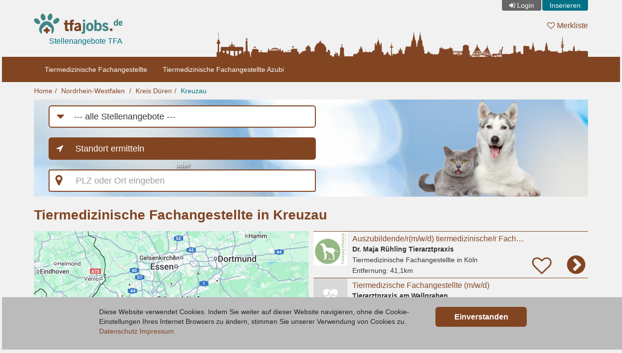

--- FILE ---
content_type: text/html; charset=utf-8
request_url: https://www.tfajobs.de/kreuzau
body_size: 5236
content:
<!DOCTYPE html>
<html lang="de">
<head>
    <meta charset="UTF-8">
    <meta name="viewport" content="width=device-width, height=device-height, initial-scale=1" />
    <link rel="icon" type="image/x-icon" href="/partner/img/tfajobs-de-favicon.ico" />
    <link rel="icon" type="image/svg+xml" href="/img/favicon/tfajobs-de-favicon.svg" />
    <title>Stellenangebote TFA in Kreuzau - tfajobs.de</title>
    <meta name="description" content="Auf tfajobs.de findest Du Stellenangebote für Tiermedizinische Fachangestellte TFA in der Region Kreuzau. Jetzt bewerben!" />
    <meta name="author" content="Deutsche Jobmarkt GmbH" />
    <meta name="copyright" content="Deutsche Jobmarkt GmbH" />
    <meta name="robots" content="index,follow,noodp" />
    <link href="//www3.tfajobs.de" rel="preconnect" />
    <link href="//www.gstatic.com" rel="preconnect" />
    <script>(function(w,d,s,l,i){w[l]=w[l]||[];w[l].push({'gtm.start':
        new Date().getTime(),event:'gtm.js'});var f=d.getElementsByTagName(s)[0],
        j=d.createElement(s),dl=l!='dataLayer'?'&l='+l:'';j.async=true;j.src=
        'https://www3.tfajobs.de/gtm.js?id='+i+dl;f.parentNode.insertBefore(j,f);
        })(window,document,'script','dataLayer','GTM-W4DXRNX');
    </script>
    <link rel="stylesheet" href="/cssjs/bootstrap/css/bootstrap.min.css?v=95" />
    <link rel="stylesheet" href="/partner/css/layout.css?v=95" />
    <script type="text/javascript">
    var DIRECTORY = '/';
    var DIR_LANG = '/';
    var GAPIK = 'AIzaSyDQdPf7nH3P103YZCanknVbIZyftSNhmjg';
    var CACK = 0;
    </script>
    <script type="text/javascript" src="/cssjs/jquery/jquery-3.6.3.min.js?v=95" defer></script>
    <script type="text/javascript" src="/cssjs/bootstrap/js/bootstrap.min.js?v=95" defer></script>
    <script type="text/javascript" src="/js/base-v2.min.js?v=95" defer></script>
    <script type="text/javascript" src="/js/result/result-list-v2.min.js?v=95" defer></script>
    </head>
<body>
<div class="container">
        <div id="header">
            <div class="row hidden-xs" id="meta_row">
                <div class="col-xs-36 r">
                    <ul id="meta_nav" class="nav nav-pills">
                        <li id="login"><a href="/login">Login</a></li>
                            <li id="doit"><a href="/inserieren">Inserieren</a></li>
                        </ul>
                    </div>
            </div>
            <div class="row">
                <div class="col-xs-10 col-sm-8 col-md-7 col-lg-6">
                    <div class="logo"><a href="/" title="tfajobs.de"><img src="/img/logo/tfajobs-de.svg" alt="tfajobs.de - Stellenangebote für Tiermedizinische Fachangestellte (TFA)" /></a></div>
                    <div class="slogan hidden-xs">Stellenangebote TFA</div>
                    </div>
                <div class="col-xs-26 col-sm-28 col-md-29 col-lg-30">
                    <div class="my-list"><a href="/watchlist"><i class="fa fa-heart-o"></i> Merkliste <span class="badge hidden">0</span></a></div>
                </div>
            </div>
            <div class="row row-full">
                    <div class="col-xs-36 col-sm-push-14 col-sm-22 col-md-push-11 col-md-25 col-full">
                        <div class="skyline"><div class="pic"><img src="/partner/img/tfajobs-de-skyline.png" alt="Skyline" /></div></div>
                    </div>
                </div>
            </div>
    </div>

<div class="topbar">
<div class="container">
    <nav role="navigation" class="navbar navbar-default">
        <div class="navbar-header">
            <button type="button" class="navbar-toggle collapsed" data-toggle="collapse" data-target="#main-navbar-collapse">
                <span class="sr-only">Toggle navigation</span>
                <span class="icon-bar"></span><span class="icon-bar"></span><span class="icon-bar"></span>
            </button>
            <a href="/login" class="navbar-toggle collapsed hidden-sm">Login</a></div>

        <div id="main-navbar-collapse" class="navbar-collapse collapse">
            <ul class="nav navbar-nav">
                <li><a href="/kreuzau/tiermedizinische-fachangestellte">Tiermedizinische Fachangestellte</a></li>
                    <li><a href="/kreuzau/tiermedizinische-fachangestellte-azubi">Tiermedizinische Fachangestellte Azubi</a></li>
                    </ul></div></nav>
</div></div>

<div class="container">
    <ol class="breadcrumb">
        <li><a href="/">Home</a></li><li><a href="/nordrhein-westfalen">Nordrhein-Westfalen</a></li>
        <li><a class="hidden-xs" href="/kreis-dueren">Kreis Düren</a><a class="hidden-sm hidden-md hidden-lg" title="Kreis Düren" href="/kreis-dueren">DN</a></li><li><a href="/kreuzau" class="active">Kreuzau</a></li>
        </ol>
</div>
<div id="content" class="container content">
    <div class="row row-full">
    <div class="col-xs-36 col-full"><div class="main-teaser sub h200"><img src="/partner/img/teaser/tfa-stellenanzeigen-1.jpg" class="main-teaser-img" alt="" /></div></div>
</div>
<div class="row">
    <div class="col-xs-36">
        <div id="search_wrapper" class="sub">
            <div class="row">
                <div class="col-xs-36 col-md-11 col-lg-18">
                    <div class="form-group-lg">
                        <div class="height0"><i class="fa search-nav-slug-icon"></i></div>
                        <label for="search_nav_slug" class="sr-only">Job-Kategorie</label>
                        <select id="search_nav_slug" class="form-control">
                            <option value="">--- alle Stellenangebote ---</option>
                            <option value="tiermedizinische-fachangestellte">Tiermedizinische Fachangestellte</option>
                            <option value="tiermedizinische-fachangestellte-azubi">Tiermedizinische Fachangestellte Azubi</option>
                            </select>
                    </div>
                </div>
                <div class="clearfix"></div>
                <div class="col-xs-36 col-sm-13 col-md-11 col-lg-18">
                    <div class="form-group-lg"><button id="locate_btn" type="button" class="btn btn-default btn-lg">Standort ermitteln</button></div></div>
                <div class="clearfix hidden-sm hidden-md"></div>
                <div class="col-xs-36 col-sm-4 col-md-3 col-lg-18"><div class="or">oder</div></div>
                <div class="clearfix hidden-sm hidden-md"></div>
                <div class="col-xs-36 col-sm-19 col-md-16 col-lg-18">
                    <div class="form-group-lg">
                        <label for="search" class="sr-only">PLZ oder Ort eingeben</label>
                        <div class="input-group">
                            <div class="input-group-addon map-marker"></div>
                            <input type="text" class="form-control" id="search" autocomplete="off" placeholder="PLZ oder Ort eingeben" />
                            <div class="input-group-addon"><i id="close_search"></i></div>
                        </div>
                        <div id="search_menu"></div>
                    </div>
                </div>
            </div>
        </div>
    </div>
</div>
<h1>Tiermedizinische Fachangestellte in Kreuzau</h1>
    <div class="row">
<div class="hidden-xs col-sm-18"><div id="results_map_sticky"><div id="results_map_wrapper" class="sticky"><img id="results_map" src="//www.gstatic.com/psa/static/1.gif" data-src="/geomap/eaem/ac/d7cfaf43c8509112f0d67e5731620b3a.png" data-width="565" data-height="565" /></div></div></div>
<div class="col-xs-36 col-sm-18">
    <div class="results">
<a href="/koeln/tiermedizinische-fachangestellte/dr-maja-ruehling-tierarztpraxis/auszubildende-rm-w-d-tiermedizinische-r-fachangestellte-r-ab-sofort-gesucht" class="result ot7" data-slug="auszubildende-rm-w-d-tiermedizinische-r-fachangestellte-r-ab-sofort-gesucht" data-l="286" data-t="227" data-f="773"><div class="row"><div class="col-xs-8 col-sm-7 col-md-6 col-lg-5"><div class="img"><img src="//www.gstatic.com/psa/static/1.gif" data-src="/picture/eaea/ag/5155-4.jpg" alt="Tiermedizinische Fachangestellte Auszubildende/r(m/w/d) tiermedizinische/r Fachangestellte/r (m/w/d) ab sofort gesucht, Köln" /></div></div>
                <div class="col-xs-28 col-sm-29 col-md-30 col-lg-31">
                    <div class="row"><div class="col-xs-36 col-md-27"><div class="name ellipsis">Auszubildende/r(m/w/d) tiermedizinische/r Fachangestellte/r (m/w/d) ab sofort gesucht</div><div class="company ellipsis">Dr. Maja Rühling Tierarztpraxis</div><div class="city"><span class="cat">Tiermedizinische Fachangestellte</span> in Köln</div><div class="distance">Entfernung: <span>41,1km</span></div></div>
                        <div class="col-xs-36 r"><div class="watchlist" title="merken"><i></i></div><div class="goto"></div></div></div></div></div></a>
    <a href="/zuelpich/tiermedizinische-fachangestellte/tierarztpraxis-am-wallgraben/tiermedizische-fachangestellte" class="result ot7" data-slug="tiermedizische-fachangestellte" data-l="224" data-t="293" data-f="773"><div class="row"><div class="col-xs-8 col-sm-7 col-md-6 col-lg-5"><div class="sq"></div></div>
                <div class="col-xs-28 col-sm-29 col-md-30 col-lg-31">
                    <div class="row"><div class="col-xs-36 col-md-27"><div class="name ellipsis">Tiermedizische Fachangestellte (m/w/d)</div><div class="company ellipsis">Tierarztpraxis am Wallgraben</div><div class="city"><span class="cat">Tiermedizinische Fachangestellte</span> in Zülpich</div><div class="distance">Entfernung: <span>12,5km</span></div></div>
                        <div class="col-xs-36 r"><div class="watchlist" title="merken"><i></i></div><div class="goto"></div></div></div></div></div></a>
    <a href="/zuelpich/tiermedizinische-fachangestellte/tieraerztliche-praxis-fuer-kleintiere-dr-med-vet-gabriele-ruesing/stellenangebot-als-tiermedizinische-r-fachangestellte-r-in-teilzeit" class="result ot7" data-slug="stellenangebot-als-tiermedizinische-r-fachangestellte-r-in-teilzeit" data-l="225" data-t="293" data-f="773"><div class="row"><div class="col-xs-8 col-sm-7 col-md-6 col-lg-5"><div class="sq"></div></div>
                <div class="col-xs-28 col-sm-29 col-md-30 col-lg-31">
                    <div class="row"><div class="col-xs-36 col-md-27"><div class="name ellipsis">Stellenangebot als Tiermedizinische/r Fachangestellte/r in Teilzeit</div><div class="company ellipsis">Tierärztliche Praxis  für Kleintiere Dr. med. vet. Gabriele Rüsing</div><div class="city"><span class="cat">Tiermedizinische Fachangestellte</span> in Zülpich</div><div class="distance">Entfernung: <span>12,8km</span></div></div>
                        <div class="col-xs-36 r"><div class="watchlist" title="merken"><i></i></div><div class="goto"></div></div></div></div></div></a>
    <a href="/juelich/tiermedizinische-fachangestellte/tierarztpraxis-jolanta-wieczorek-riewe/tierarzthelfer-in-oder-tfa-in-teilzeit" class="result ot7" data-slug="tierarzthelfer-in-oder-tfa-in-teilzeit" data-l="174" data-t="227" data-f="773"><div class="row"><div class="col-xs-8 col-sm-7 col-md-6 col-lg-5"><div class="sq"></div></div>
                <div class="col-xs-28 col-sm-29 col-md-30 col-lg-31">
                    <div class="row"><div class="col-xs-36 col-md-27"><div class="name ellipsis">Tierarzthelfer/in (m/w/d) oder TFA (m/w/d) in Teilzeit</div><div class="company ellipsis">Tierarztpraxis Jolanta Wieczorek-Riewe</div><div class="city"><span class="cat">Tiermedizinische Fachangestellte</span> in Jülich</div><div class="distance">Entfernung: <span>22,2km</span></div></div>
                        <div class="col-xs-36 r"><div class="watchlist" title="merken"><i></i></div><div class="goto"></div></div></div></div></div></a>
    <a href="/meckenheim/tiermedizinische-fachangestellte/dr-med-vet-dietmar-braun/tiermedizinische-fachangestellte-tfa-in-teilzeit" class="result ot7" data-slug="tiermedizinische-fachangestellte-tfa-in-teilzeit" data-l="291" data-t="312" data-f="773"><div class="row"><div class="col-xs-8 col-sm-7 col-md-6 col-lg-5"><div class="sq"></div></div>
                <div class="col-xs-28 col-sm-29 col-md-30 col-lg-31">
                    <div class="row"><div class="col-xs-36 col-md-27"><div class="name ellipsis">Tiermedizinische Fachangestellte (TFA) m/w/d in Teilzeit</div><div class="company ellipsis">Dr. med. vet. Dietmar Braun</div><div class="city"><span class="cat">Tiermedizinische Fachangestellte</span> in Meckenheim Rhein-Sieg-Kreis</div><div class="distance">Entfernung: <span>39,4km</span></div></div>
                        <div class="col-xs-36 r"><div class="watchlist" title="merken"><i></i></div><div class="goto"></div></div></div></div></div></a>
    <a href="/koeln/tiermedizinische-fachangestellte-azubi/tieraerztliche-gemeinschaftspraxis-swantje-klemm-mayer-und-katharina-loewe-gbr/ausbildung-zur-tiermedizinischen-fachangestellten-139" class="result ot7" data-slug="ausbildung-zur-tiermedizinischen-fachangestellten-139" data-l="280" data-t="213" data-f="774"><div class="row"><div class="col-xs-8 col-sm-7 col-md-6 col-lg-5"><div class="sq"></div></div>
                <div class="col-xs-28 col-sm-29 col-md-30 col-lg-31">
                    <div class="row"><div class="col-xs-36 col-md-27"><div class="name ellipsis">Ausbildung zur Tiermedizinischen Fachangestellten (m/w/d)</div><div class="company ellipsis">Tierärztliche Gemeinschaftspraxis Swantje Klemm-Mayer und Katharina Loewe GbR</div><div class="city"><span class="cat">Tiermedizinische Fachangestellte Azubi</span> in Köln, Nippes</div><div class="distance">Entfernung: <span>42,2km</span></div></div>
                        <div class="col-xs-36 r"><div class="watchlist" title="merken"><i></i></div><div class="goto"></div></div></div></div></div></a>
    <a href="/koeln/tiermedizinische-fachangestellte/tieraerztliche-gemeinschaftspraxis-swantje-klemm-mayer-und-katharina-loewe-gbr/tiermedizinische-fachangestellte-570" class="result ot7" data-slug="tiermedizinische-fachangestellte-570" data-l="280" data-t="213" data-f="773"><div class="row"><div class="col-xs-8 col-sm-7 col-md-6 col-lg-5"><div class="sq"></div></div>
                <div class="col-xs-28 col-sm-29 col-md-30 col-lg-31">
                    <div class="row"><div class="col-xs-36 col-md-27"><div class="name ellipsis">Tiermedizinische Fachangestellte (m/w/d)</div><div class="company ellipsis">Tierärztliche Gemeinschaftspraxis Swantje Klemm-Mayer und Katharina Loewe GbR</div><div class="city"><span class="cat">Tiermedizinische Fachangestellte</span> in Köln, Nippes</div><div class="distance">Entfernung: <span>42,2km</span></div></div>
                        <div class="col-xs-36 r"><div class="watchlist" title="merken"><i></i></div><div class="goto"></div></div></div></div></div></a>
    <a href="/koeln/tiermedizinische-fachangestellte/kleintierpraxis-dr-ulrich-busch/auszubildende-tiermedizinische-fachangestellte-108" class="result ot7" data-slug="auszubildende-tiermedizinische-fachangestellte-108" data-l="262" data-t="183" data-f="773"><div class="row"><div class="col-xs-8 col-sm-7 col-md-6 col-lg-5"><div class="sq"></div></div>
                <div class="col-xs-28 col-sm-29 col-md-30 col-lg-31">
                    <div class="row"><div class="col-xs-36 col-md-27"><div class="name ellipsis">Auszubildende Tiermedizinische Fachangestellte (m/w/d)</div><div class="company ellipsis">Kleintierpraxis Dr. Ulrich Busch</div><div class="city"><span class="cat">Tiermedizinische Fachangestellte</span> in Köln</div><div class="distance">Entfernung: <span>46,0km</span></div></div>
                        <div class="col-xs-36 r"><div class="watchlist" title="merken"><i></i></div><div class="goto"></div></div></div></div></div></a>
    <a href="/koeln/tiermedizinische-fachangestellte/fachtierarztzentrum-koeln-merheim/tiermedizinische-fachangestellte-tfa-mit-schwerpunkt-ambulanz-station" class="result ot7" data-slug="tiermedizinische-fachangestellte-tfa-mit-schwerpunkt-ambulanz-station" data-l="299" data-t="220" data-f="773"><div class="row"><div class="col-xs-8 col-sm-7 col-md-6 col-lg-5"><div class="sq"></div></div>
                <div class="col-xs-28 col-sm-29 col-md-30 col-lg-31">
                    <div class="row"><div class="col-xs-36 col-md-27"><div class="name ellipsis">Tiermedizinische Fachangestellte (TFA) mit Schwerpunkt Ambulanz/Station</div><div class="company ellipsis">Fachtierarztzentrum Köln-merheim</div><div class="city"><span class="cat">Tiermedizinische Fachangestellte</span> in Köln</div><div class="distance">Entfernung: <span>46,9km</span></div></div>
                        <div class="col-xs-36 r"><div class="watchlist" title="merken"><i></i></div><div class="goto"></div></div></div></div></div></a>
    <a href="/korschenbroich/tiermedizinische-fachangestellte/tierarztpraxis-luetterfelds/tiermedizinische-fachangestellte-572" class="result ot7" data-slug="tiermedizinische-fachangestellte-572" data-l="208" data-t="147" data-f="773"><div class="row"><div class="col-xs-8 col-sm-7 col-md-6 col-lg-5"><div class="sq"></div></div>
                <div class="col-xs-28 col-sm-29 col-md-30 col-lg-31">
                    <div class="row"><div class="col-xs-36 col-md-27"><div class="name ellipsis">Tiermedizinische Fachangestellte (m/w/d)</div><div class="company ellipsis">Tierarztpraxis Lütterfelds</div><div class="city"><span class="cat">Tiermedizinische Fachangestellte</span> in Korschenbroich, Kleinenbroich</div><div class="distance">Entfernung: <span>52,0km</span></div></div>
                        <div class="col-xs-36 r"><div class="watchlist" title="merken"><i></i></div><div class="goto"></div></div></div></div></div></a>
    <a href="/leverkusen/tiermedizinische-fachangestellte/tierarztpraxis-dr-med-vet-annette-schwan/tfa-in-teil-oder-vollzeit-100" class="result ot7" data-slug="tfa-in-teil-oder-vollzeit-100" data-l="292" data-t="184" data-f="773"><div class="row"><div class="col-xs-8 col-sm-7 col-md-6 col-lg-5"><div class="sq"></div></div>
                <div class="col-xs-28 col-sm-29 col-md-30 col-lg-31">
                    <div class="row"><div class="col-xs-36 col-md-27"><div class="name ellipsis">TFA (m/w/d) in Teil- oder Vollzeit</div><div class="company ellipsis">Tierarztpraxis Dr. med. vet. Annette Schwan</div><div class="city"><span class="cat">Tiermedizinische Fachangestellte</span> in Leverkusen, Opladen</div><div class="distance">Entfernung: <span>53,0km</span></div></div>
                        <div class="col-xs-36 r"><div class="watchlist" title="merken"><i></i></div><div class="goto"></div></div></div></div></div></a>
    <a href="/leichlingen-rheinland/tiermedizinische-fachangestellte/tierarztpraxis-poststrasse-heike-stuhlmann/tiermedizinische-r-fachangestellte-r-teilzeit-101" class="result ot7" data-slug="tiermedizinische-r-fachangestellte-r-teilzeit-101" data-l="290" data-t="174" data-f="773"><div class="row"><div class="col-xs-8 col-sm-7 col-md-6 col-lg-5"><div class="sq"></div></div>
                <div class="col-xs-28 col-sm-29 col-md-30 col-lg-31">
                    <div class="row"><div class="col-xs-36 col-md-27"><div class="name ellipsis">Tiermedizinische/ r Fachangestellte/ r Teilzeit (m/w/d)</div><div class="company ellipsis">Tierarztpraxis Poststraße Heike Stuhlmann</div><div class="city"><span class="cat">Tiermedizinische Fachangestellte</span> in Leichlingen (Rheinland)</div><div class="distance">Entfernung: <span>55,6km</span></div></div>
                        <div class="col-xs-36 r"><div class="watchlist" title="merken"><i></i></div><div class="goto"></div></div></div></div></div></a>
    <a href="/viersen/tiermedizinische-fachangestellte/veternicum-gmbh/tiermedizinische-fachangestellte-fuer-kleintierpraxis-viersen-voll-oder-teilze" class="result ot7" data-slug="tiermedizinische-fachangestellte-fuer-kleintierpraxis-viersen-voll-oder-teilze" data-l="182" data-t="135" data-f="773"><div class="row"><div class="col-xs-8 col-sm-7 col-md-6 col-lg-5"><div class="sq"></div></div>
                <div class="col-xs-28 col-sm-29 col-md-30 col-lg-31">
                    <div class="row"><div class="col-xs-36 col-md-27"><div class="name ellipsis">Tiermedizinische Fachangestellte (m/w/d) für Kleintierpraxis - Viersen (Voll- oder Teilzeit)</div><div class="company ellipsis">Veternicum GmbH</div><div class="city"><span class="cat">Tiermedizinische Fachangestellte</span> in Viersen, Ummer</div><div class="distance">Entfernung: <span>56,8km</span></div></div>
                        <div class="col-xs-36 r"><div class="watchlist" title="merken"><i></i></div><div class="goto"></div></div></div></div></div></a>
    <a href="/hilden/tiermedizinische-fachangestellte/tierarztpraxis-viseslava-maksimovic/tiermedizinischer-fachangestellter-tfa-104" class="result ot7" data-slug="tiermedizinischer-fachangestellter-tfa-104" data-l="277" data-t="158" data-f="773"><div class="row"><div class="col-xs-8 col-sm-7 col-md-6 col-lg-5"><div class="sq"></div></div>
                <div class="col-xs-28 col-sm-29 col-md-30 col-lg-31">
                    <div class="row"><div class="col-xs-36 col-md-27"><div class="name ellipsis">Tiermedizinischer Fachangestellter (TFA) (m/w/d)</div><div class="company ellipsis">Tierarztpraxis Viseslava Maksimovic</div><div class="city"><span class="cat">Tiermedizinische Fachangestellte</span> in Hilden</div><div class="distance">Entfernung: <span>57,4km</span></div></div>
                        <div class="col-xs-36 r"><div class="watchlist" title="merken"><i></i></div><div class="goto"></div></div></div></div></div></a>
    <a href="/vettelschoss/tiermedizinische-fachangestellte/kleintierambulanz-drachenberg-zahn-allgemeinmedizin/tiermedizinische-fachangestellte-574" class="result ot7" data-slug="tiermedizinische-fachangestellte-574" data-l="348" data-t="317" data-f="773"><div class="row"><div class="col-xs-8 col-sm-7 col-md-6 col-lg-5"><div class="sq"></div></div>
                <div class="col-xs-28 col-sm-29 col-md-30 col-lg-31">
                    <div class="row"><div class="col-xs-36 col-md-27"><div class="name ellipsis">Tiermedizinische Fachangestellte (m/w/d)</div><div class="company ellipsis">Kleintierambulanz Drachenberg - Zahn &amp; Allgemeinmedizin</div><div class="city"><span class="cat">Tiermedizinische Fachangestellte</span> in Vettelschoß</div><div class="distance">Entfernung: <span>60,9km</span></div></div>
                        <div class="col-xs-36 r"><div class="watchlist" title="merken"><i></i></div><div class="goto"></div></div></div></div></div></a>
    <a href="/solingen/tiermedizinische-fachangestellte/tierarztpraxis-am-vogelsang-gbr/tmfa-in-solingen-gesucht-voll-teilzeit" class="result ot7" data-slug="tmfa-in-solingen-gesucht-voll-teilzeit" data-l="300" data-t="149" data-f="773"><div class="row"><div class="col-xs-8 col-sm-7 col-md-6 col-lg-5"><div class="sq"></div></div>
                <div class="col-xs-28 col-sm-29 col-md-30 col-lg-31">
                    <div class="row"><div class="col-xs-36 col-md-27"><div class="name ellipsis">TMFA m/w/d in Solingen gesucht, Voll/Teilzeit</div><div class="company ellipsis">Tierarztpraxis am Vogelsang GbR</div><div class="city"><span class="cat">Tiermedizinische Fachangestellte</span> in Solingen</div><div class="distance">Entfernung: <span>65,3km</span></div></div>
                        <div class="col-xs-36 r"><div class="watchlist" title="merken"><i></i></div><div class="goto"></div></div></div></div></div></a>
    <a href="/toenisvorst/tiermedizinische-fachangestellte/anicura-toenisvorst-gmbh/tiermedizinische-fachangestellte-tfa-toenisvorst-krefeld" class="result ot7" data-slug="tiermedizinische-fachangestellte-tfa-toenisvorst-krefeld" data-l="197" data-t="112" data-f="773"><div class="row"><div class="col-xs-8 col-sm-7 col-md-6 col-lg-5"><div class="sq"></div></div>
                <div class="col-xs-28 col-sm-29 col-md-30 col-lg-31">
                    <div class="row"><div class="col-xs-36 col-md-27"><div class="name ellipsis">Tiermedizinische Fachangestellte / TFA (m/w/d) - Tönisvorst / Krefeld</div><div class="company ellipsis">AniCura Tönisvorst GmbH</div><div class="city"><span class="cat">Tiermedizinische Fachangestellte</span> in Tönisvorst, Sankt Tönis</div><div class="distance">Entfernung: <span>65,4km</span></div></div>
                        <div class="col-xs-36 r"><div class="watchlist" title="merken"><i></i></div><div class="goto"></div></div></div></div></div></a>
    <a href="/kuerten/tiermedizinische-fachangestellte/gemeinschaftspraxis-dr-h-uellendahl-und-dr-talebnasab/tiermedizinische-r-fachangestellte-r-641" class="result ot7" data-slug="tiermedizinische-r-fachangestellte-r-641" data-l="337" data-t="188" data-f="773"><div class="row"><div class="col-xs-8 col-sm-7 col-md-6 col-lg-5"><div class="sq"></div></div>
                <div class="col-xs-28 col-sm-29 col-md-30 col-lg-31">
                    <div class="row"><div class="col-xs-36 col-md-27"><div class="name ellipsis">Tiermedizinische/r Fachangestellte/r (m/w/d)</div><div class="company ellipsis">Gemeinschaftspraxis Dr. H. Uellendahl und Dr. Talebnasab</div><div class="city"><span class="cat">Tiermedizinische Fachangestellte</span> in Kürten</div><div class="distance">Entfernung: <span>65,8km</span></div></div>
                        <div class="col-xs-36 r"><div class="watchlist" title="merken"><i></i></div><div class="goto"></div></div></div></div></div></a>
    <a href="/much/tiermedizinische-fachangestellte/dr-vet-med-ja-ammon/tfa-vz-tz-gesucht-in-53804-much-nrw" class="result ot7" data-slug="tfa-vz-tz-gesucht-in-53804-much-nrw" data-l="362" data-t="231" data-f="773"><div class="row"><div class="col-xs-8 col-sm-7 col-md-6 col-lg-5"><div class="sq"></div></div>
                <div class="col-xs-28 col-sm-29 col-md-30 col-lg-31">
                    <div class="row"><div class="col-xs-36 col-md-27"><div class="name ellipsis">TFA (VZ/TZ) gesucht in 53804 Much, NRW</div><div class="company ellipsis">Dr. vet. med. J.A. Ammon</div><div class="city"><span class="cat">Tiermedizinische Fachangestellte</span> in Much</div><div class="distance">Entfernung: <span>67,5km</span></div></div>
                        <div class="col-xs-36 r"><div class="watchlist" title="merken"><i></i></div><div class="goto"></div></div></div></div></div></a>
    <a href="/heiligenhaus/tiermedizinische-fachangestellte/tieraerztliche-gemeinschaftspraxis-dr-felix-wackermann-kim-wackermann-gbr/auszubildene-zum-zur-tiermedizinische-r-fachangestellte-r-gesucht" class="result ot7" data-slug="auszubildene-zum-zur-tiermedizinische-r-fachangestellte-r-gesucht" data-l="283" data-t="110" data-f="773"><div class="row"><div class="col-xs-8 col-sm-7 col-md-6 col-lg-5"><div class="sq"></div></div>
                <div class="col-xs-28 col-sm-29 col-md-30 col-lg-31">
                    <div class="row"><div class="col-xs-36 col-md-27"><div class="name ellipsis">Auszubildene zum/zur Tiermedizinische/r Fachangestellte/r (m/w/d) gesucht</div><div class="company ellipsis">Tierärztliche Gemeinschaftspraxis Dr. Felix Wackermann &amp; Kim Wackermann GbR</div><div class="city"><span class="cat">Tiermedizinische Fachangestellte</span> in Heiligenhaus</div><div class="distance">Entfernung: <span>74,7km</span></div></div>
                        <div class="col-xs-36 r"><div class="watchlist" title="merken"><i></i></div><div class="goto"></div></div></div></div></div></a>
    <a href="/vallendar/tiermedizinische-fachangestellte/tieraerztliche-gemeinschaftspraxis-emmerich-haeberlein-gmbh/tiermedizinische-fachangestellte-vallendar-rheinland-pfalz" class="result ot7" data-slug="tiermedizinische-fachangestellte-vallendar-rheinland-pfalz" data-l="399" data-t="376" data-f="773"><div class="row"><div class="col-xs-8 col-sm-7 col-md-6 col-lg-5"><div class="sq"></div></div>
                <div class="col-xs-28 col-sm-29 col-md-30 col-lg-31">
                    <div class="row"><div class="col-xs-36 col-md-27"><div class="name ellipsis">Tiermedizinische Fachangestellte (m/w/d) - Vallendar (Rheinland-Pfalz)</div><div class="company ellipsis">Tierärztliche Gemeinschaftspraxis Emmerich &amp; Häberlein GmbH</div><div class="city"><span class="cat">Tiermedizinische Fachangestellte</span> in Vallendar</div><div class="distance">Entfernung: <span>87,3km</span></div></div>
                        <div class="col-xs-36 r"><div class="watchlist" title="merken"><i></i></div><div class="goto"></div></div></div></div></div></a>
    <a href="/mettendorf/tiermedizinische-fachangestellte-azubi/vetpartners-germany-gmbh/ausbildung-zur-tiermedizinischen-fachangestellten-tfa-eo-tieraerzte-mettendorf" class="result ot7" data-slug="ausbildung-zur-tiermedizinischen-fachangestellten-tfa-eo-tieraerzte-mettendorf" data-l="166" data-t="507" data-f="774"><div class="row"><div class="col-xs-8 col-sm-7 col-md-6 col-lg-5"><div class="sq"></div></div>
                <div class="col-xs-28 col-sm-29 col-md-30 col-lg-31">
                    <div class="row"><div class="col-xs-36 col-md-27"><div class="name ellipsis">Ausbildung zur Tiermedizinischen Fachangestellten (TFA) (m/w/d) – Tierärzte Mettendorf</div><div class="company ellipsis">VetPartners Germany GmbH</div><div class="city"><span class="cat">Tiermedizinische Fachangestellte Azubi</span> in Mettendorf</div><div class="distance">Entfernung: <span>87,7km</span></div></div>
                        <div class="col-xs-36 r"><div class="watchlist" title="merken"><i></i></div><div class="goto"></div></div></div></div></div></a>
    <a href="/mettendorf/tiermedizinische-fachangestellte/vetpartners-germany-gmbh/tiermedizinische-fachangestellte-569" class="result ot7" data-slug="tiermedizinische-fachangestellte-569" data-l="166" data-t="507" data-f="773"><div class="row"><div class="col-xs-8 col-sm-7 col-md-6 col-lg-5"><div class="sq"></div></div>
                <div class="col-xs-28 col-sm-29 col-md-30 col-lg-31">
                    <div class="row"><div class="col-xs-36 col-md-27"><div class="name ellipsis">Tiermedizinische Fachangestellte (m/w/d)</div><div class="company ellipsis">VetPartners Germany GmbH</div><div class="city"><span class="cat">Tiermedizinische Fachangestellte</span> in Mettendorf</div><div class="distance">Entfernung: <span>87,7km</span></div></div>
                        <div class="col-xs-36 r"><div class="watchlist" title="merken"><i></i></div><div class="goto"></div></div></div></div></div></a>
    <a href="/witten/tiermedizinische-fachangestellte/tierarztpraxis-schuetzenstrasse-gmbh/tieraerztlichen-fachangestellten" class="result ot7" data-slug="tieraerztlichen-fachangestellten" data-l="339" data-t="89" data-f="773"><div class="row"><div class="col-xs-8 col-sm-7 col-md-6 col-lg-5"><div class="sq"></div></div>
                <div class="col-xs-28 col-sm-29 col-md-30 col-lg-31">
                    <div class="row"><div class="col-xs-36 col-md-27"><div class="name ellipsis">Tierärztlichen Fachangestellten (m/w/d)</div><div class="company ellipsis">Tierarztpraxis Schützenstraße GmbH</div><div class="city"><span class="cat">Tiermedizinische Fachangestellte</span> in Witten</div><div class="distance">Entfernung: <span>92,9km</span></div></div>
                        <div class="col-xs-36 r"><div class="watchlist" title="merken"><i></i></div><div class="goto"></div></div></div></div></div></a>
    <a href="/essen/tiermedizinische-fachangestellte/drjessica-droeschel-tieraerztin/tiermedizinische-fachangestellt-fuer-kleintierpraxis-in-essen-karnap-gesucht" class="result ot7" data-slug="tiermedizinische-fachangestellt-fuer-kleintierpraxis-in-essen-karnap-gesucht" data-l="289" data-t="53" data-f="773"><div class="row"><div class="col-xs-8 col-sm-7 col-md-6 col-lg-5"><div class="sq"></div></div>
                <div class="col-xs-28 col-sm-29 col-md-30 col-lg-31">
                    <div class="row"><div class="col-xs-36 col-md-27"><div class="name ellipsis">Tiermedizinische Fachangestellt (m/w/d) für Kleintierpraxis in Essen-Karnap gesucht</div><div class="company ellipsis">Dr.Jessica Dröschel Tierärztin</div><div class="city"><span class="cat">Tiermedizinische Fachangestellte</span> in Essen</div><div class="distance">Entfernung: <span>95,4km</span></div></div>
                        <div class="col-xs-36 r"><div class="watchlist" title="merken"><i></i></div><div class="goto"></div></div></div></div></div></a>
    <a href="/hagen-hagen/tiermedizinische-fachangestellte-azubi/gwendolyn-grelck-tieraerztin/ausbildung-2026-721" class="result ot7" data-slug="ausbildung-2026-721" data-l="377" data-t="104" data-f="774"><div class="row"><div class="col-xs-8 col-sm-7 col-md-6 col-lg-5"><div class="sq"></div></div>
                <div class="col-xs-28 col-sm-29 col-md-30 col-lg-31">
                    <div class="row"><div class="col-xs-36 col-md-27"><div class="name ellipsis">Ausbildung 2026</div><div class="company ellipsis">Gwendolyn Grelck Tierärztin</div><div class="city"><span class="cat">Tiermedizinische Fachangestellte Azubi</span> in Hagen</div><div class="distance">Entfernung: <span>98,2km</span></div></div>
                        <div class="col-xs-36 r"><div class="watchlist" title="merken"><i></i></div><div class="goto"></div></div></div></div></div></a>
    </div>
</div>
</div><br />
            <br />
<div class="ii i-search inverted"><h2>Städte in der Nähe von Kreuzau</h2><div class="row"><div class="col-xs-36">
            <ul id="city_links" class="list-unstyled link-list row">
                <li class="col-xs-36 col-sm-18 col-md-9"><a href="/dueren">Düren (6,3km)</a></li>
                <li class="col-xs-36 col-sm-18 col-md-9"><a href="/merzenich">Merzenich (12,6km)</a></li>
                <li class="col-xs-36 col-sm-18 col-md-9"><a href="/zuelpich">Zülpich (12,8km)</a></li>
                <li class="col-xs-36 col-sm-18 col-md-9"><a href="/stolberg-rheinland">Stolberg (Rheinland) (18,1km)</a></li>
                <li class="col-xs-36 col-sm-18 col-md-9"><a href="/mechernich">Mechernich (19,5km)</a></li>
                <li class="col-xs-36 col-sm-18 col-md-9"><a href="/erftstadt">Erftstadt (20,9km)</a></li>
                <li class="col-xs-36 col-sm-18 col-md-9"><a href="/juelich">Jülich (23,5km)</a></li>
                <li class="col-xs-36 col-sm-18 col-md-9"><a href="/euskirchen">Euskirchen (23,6km)</a></li>
                <li class="col-xs-36 col-sm-18 col-md-9"><a href="/alsdorf">Alsdorf Städteregion Aachen (24,4km)</a></li>
                <li class="col-xs-36 col-sm-18 col-md-9"><a href="/kerpen">Kerpen (26,2km)</a></li>
                <li class="col-xs-36 col-sm-18 col-md-9"><a href="/baesweiler">Baesweiler (28,2km)</a></li>
                <li class="col-xs-36 col-sm-18 col-md-9"><a href="/titz">Titz (28,8km)</a></li>
                <li class="col-xs-36 col-sm-18 col-md-9"><a href="/aachen">Aachen (28,9km)</a></li>
                <li class="col-xs-36 col-sm-18 col-md-9"><a href="/wuerselen">Würselen (30,0km)</a></li>
                <li class="col-xs-36 col-sm-18 col-md-9"><a href="/bergheim">Bergheim Rhein-Erft-Kreis (30,1km)</a></li>
                <li class="col-xs-36 col-sm-18 col-md-9"><a href="/frechen">Frechen (30,9km)</a></li>
                <li class="col-xs-36 col-sm-18 col-md-9"><a href="/herzogenrath">Herzogenrath (31,0km)</a></li>
                <li class="col-xs-36 col-sm-18 col-md-9"><a href="/huerth">Hürth (32,1km)</a></li>
                <li class="col-xs-36 col-sm-18 col-md-9"><a href="/bruehl">Brühl Rhein-Erft-Kreis (32,4km)</a></li>
                </ul></div></div></div>
<div id="alert_container"></div></div>
<div class="container">
    <div id="footer">
        <div class="navbar navbar-default ">
            <div class="navbar-header">
                <div class="navbar-brand" href="#">&copy; 2026 Deutsche Jobmarkt GmbH</div>
            </div>
            <div class="navbar-default">
                <ul class="nav navbar-nav navbar-right">
                    <li><a href="/inserieren">Inserieren</a></li>
                    <li><a href="/kontakt">Kontakt</a></li>
                    <li><a href="/agb">AGB</a></li>
                    <li><a href="/datenschutz">Datenschutz</a></li>
                    <li><a href="/impressum">Impressum</a></li>
                    </ul>
            </div>
        </div>
    </div>
</div>
</body>
</html>

--- FILE ---
content_type: image/svg+xml
request_url: https://www.tfajobs.de/img/logo/tfajobs-de.svg
body_size: 11471
content:
<?xml version="1.0" encoding="UTF-8" standalone="no"?>
<!DOCTYPE svg PUBLIC "-//W3C//DTD SVG 1.1//EN" "http://www.w3.org/Graphics/SVG/1.1/DTD/svg11.dtd">
<svg width="100%" height="100%" viewBox="0 0 774 180" version="1.1" xmlns="http://www.w3.org/2000/svg" xmlns:xlink="http://www.w3.org/1999/xlink" xml:space="preserve" xmlns:serif="http://www.serif.com/" style="fill-rule:evenodd;clip-rule:evenodd;stroke-linejoin:round;stroke-miterlimit:2;">
    <g id="tfajobs-de" transform="matrix(1,0,0,1,-615.373,-704.259)">
        <g transform="matrix(4.16667,0,0,4.16667,-270.942,171.055)">
            <g transform="matrix(32,0,0,32,275.427,164.689)">
                <path d="M0.269,0.019C0.276,0.018 0.284,0.018 0.292,0.017C0.3,0.016 0.31,0.014 0.321,0.011L0.321,-0.114L0.285,-0.105C0.274,-0.102 0.263,-0.101 0.252,-0.101C0.242,-0.101 0.234,-0.102 0.228,-0.105C0.222,-0.108 0.219,-0.115 0.219,-0.126L0.219,-0.409L0.321,-0.409L0.321,-0.531L0.219,-0.531L0.219,-0.703L0.073,-0.703L0.073,-0.531L0.001,-0.531L0.001,-0.409L0.073,-0.409L0.073,-0.108C0.073,-0.064 0.085,-0.032 0.11,-0.011C0.135,0.011 0.168,0.021 0.21,0.021C0.222,0.021 0.233,0.021 0.243,0.021C0.253,0.02 0.262,0.02 0.269,0.019Z" style="fill:rgb(122,67,37);fill-rule:nonzero;"/>
            </g>
            <g transform="matrix(32,0,0,32,286.083,164.689)">
                <path d="M0.219,-0.409L0.324,-0.409L0.324,-0.531L0.219,-0.531L0.219,-0.578C0.219,-0.598 0.225,-0.61 0.237,-0.615C0.249,-0.619 0.264,-0.621 0.281,-0.621L0.322,-0.621L0.322,-0.743L0.23,-0.743C0.173,-0.743 0.133,-0.731 0.109,-0.706C0.084,-0.681 0.072,-0.64 0.072,-0.584L0.072,-0.531L0.001,-0.531L0.001,-0.409L0.073,-0.409L0.073,0.011L0.219,0.011L0.219,-0.409Z" style="fill:rgb(122,67,37);fill-rule:nonzero;"/>
            </g>
            <g transform="matrix(32,0,0,32,296.739,164.689)">
                <path d="M0.32,0.011L0.45,0.011L0.45,-0.011C0.45,-0.011 0.451,-0.012 0.454,-0.014C0.456,-0.015 0.456,-0.018 0.455,-0.022C0.452,-0.033 0.451,-0.048 0.451,-0.066L0.451,-0.322C0.451,-0.397 0.435,-0.452 0.403,-0.488C0.37,-0.523 0.316,-0.541 0.24,-0.541C0.197,-0.541 0.157,-0.532 0.121,-0.515C0.084,-0.497 0.054,-0.469 0.031,-0.432L0.129,-0.358C0.143,-0.379 0.158,-0.396 0.175,-0.409C0.191,-0.421 0.213,-0.427 0.24,-0.427C0.258,-0.427 0.273,-0.423 0.286,-0.414C0.299,-0.405 0.305,-0.391 0.305,-0.372L0.305,-0.341C0.288,-0.34 0.274,-0.338 0.261,-0.335C0.226,-0.328 0.193,-0.32 0.16,-0.31C0.127,-0.3 0.096,-0.284 0.067,-0.261C0.027,-0.228 0.007,-0.183 0.007,-0.128C0.007,-0.106 0.011,-0.086 0.018,-0.068C0.025,-0.05 0.036,-0.034 0.049,-0.021C0.062,-0.008 0.078,0.003 0.097,0.01C0.115,0.017 0.135,0.021 0.157,0.021C0.187,0.021 0.214,0.017 0.239,0.01C0.263,0.002 0.288,-0.01 0.313,-0.026L0.32,0.011ZM0.305,-0.236L0.305,-0.142C0.292,-0.131 0.276,-0.121 0.257,-0.11C0.238,-0.098 0.219,-0.093 0.201,-0.093C0.186,-0.093 0.174,-0.097 0.166,-0.107C0.157,-0.115 0.153,-0.127 0.153,-0.142C0.153,-0.159 0.159,-0.173 0.17,-0.185C0.181,-0.196 0.194,-0.204 0.21,-0.211C0.225,-0.218 0.242,-0.223 0.259,-0.227C0.276,-0.23 0.292,-0.233 0.305,-0.236Z" style="fill:rgb(122,67,37);fill-rule:nonzero;"/>
            </g>
            <g transform="matrix(32,0,0,32,312.739,164.689)">
                <path d="M0.079,-0.605L0.223,-0.605L0.223,-0.743L0.079,-0.743L0.079,-0.605ZM0.186,0.164C0.212,0.139 0.225,0.097 0.225,0.04L0.225,-0.531L0.079,-0.531L0.079,0.025C0.079,0.03 0.079,0.036 0.078,0.042C0.077,0.048 0.076,0.053 0.073,0.058C0.07,0.063 0.067,0.067 0.063,0.07C0.058,0.073 0.053,0.074 0.046,0.073L-0.008,0.069L-0.008,0.191C0.005,0.194 0.018,0.197 0.031,0.199C0.043,0.2 0.056,0.201 0.07,0.201C0.095,0.201 0.118,0.198 0.137,0.192C0.156,0.186 0.173,0.177 0.186,0.164Z" style="fill:rgb(65,133,133);fill-rule:nonzero;"/>
            </g>
            <g transform="matrix(32,0,0,32,321.634,164.689)">
                <path d="M0.424,-0.057C0.467,-0.108 0.488,-0.176 0.488,-0.26C0.488,-0.344 0.467,-0.412 0.424,-0.463C0.381,-0.515 0.323,-0.541 0.25,-0.541C0.177,-0.541 0.12,-0.515 0.077,-0.463C0.034,-0.412 0.013,-0.344 0.013,-0.26C0.013,-0.176 0.034,-0.108 0.077,-0.057C0.12,-0.005 0.177,0.021 0.25,0.021C0.323,0.021 0.381,-0.005 0.424,-0.057ZM0.319,-0.381C0.334,-0.354 0.342,-0.313 0.342,-0.26C0.342,-0.245 0.341,-0.228 0.34,-0.209C0.338,-0.19 0.334,-0.173 0.328,-0.157C0.321,-0.141 0.312,-0.128 0.3,-0.117C0.287,-0.106 0.271,-0.101 0.25,-0.101C0.229,-0.101 0.213,-0.107 0.201,-0.118C0.189,-0.129 0.18,-0.142 0.174,-0.158C0.167,-0.174 0.163,-0.191 0.162,-0.21C0.16,-0.228 0.159,-0.245 0.159,-0.26C0.159,-0.275 0.16,-0.292 0.162,-0.311C0.163,-0.329 0.167,-0.346 0.174,-0.362C0.18,-0.378 0.189,-0.392 0.201,-0.403C0.213,-0.413 0.229,-0.419 0.25,-0.419C0.282,-0.419 0.305,-0.406 0.319,-0.381Z" style="fill:rgb(65,133,133);fill-rule:nonzero;"/>
            </g>
            <g transform="matrix(32,0,0,32,337.634,164.689)">
                <path d="M0.479,-0.063C0.517,-0.119 0.536,-0.189 0.536,-0.272C0.536,-0.348 0.516,-0.412 0.475,-0.463C0.433,-0.515 0.38,-0.541 0.317,-0.541C0.296,-0.541 0.275,-0.537 0.254,-0.529C0.233,-0.521 0.214,-0.51 0.199,-0.497L0.199,-0.733L0.053,-0.733L0.053,0.011L0.17,0.011L0.181,-0.036C0.202,-0.017 0.223,-0.003 0.243,0.007C0.263,0.016 0.287,0.021 0.316,0.021C0.385,0.021 0.44,-0.007 0.479,-0.063ZM0.361,-0.379C0.37,-0.365 0.377,-0.348 0.382,-0.329C0.387,-0.309 0.389,-0.286 0.389,-0.26C0.389,-0.243 0.388,-0.225 0.385,-0.206C0.382,-0.187 0.377,-0.17 0.37,-0.155C0.362,-0.14 0.351,-0.127 0.338,-0.117C0.324,-0.106 0.306,-0.101 0.285,-0.101C0.266,-0.101 0.25,-0.105 0.238,-0.112C0.226,-0.118 0.213,-0.128 0.199,-0.141L0.199,-0.381C0.21,-0.391 0.223,-0.4 0.238,-0.408C0.252,-0.415 0.267,-0.419 0.282,-0.419C0.317,-0.419 0.343,-0.406 0.361,-0.379Z" style="fill:rgb(65,133,133);fill-rule:nonzero;"/>
            </g>
            <g transform="matrix(32,0,0,32,355.426,164.689)">
                <path d="M0.365,-0.022C0.403,-0.052 0.422,-0.091 0.422,-0.138C0.422,-0.184 0.41,-0.222 0.385,-0.253C0.372,-0.268 0.358,-0.28 0.342,-0.289C0.325,-0.298 0.308,-0.306 0.291,-0.313C0.273,-0.319 0.255,-0.325 0.237,-0.331C0.219,-0.337 0.202,-0.345 0.185,-0.354C0.169,-0.363 0.161,-0.374 0.161,-0.387C0.161,-0.404 0.167,-0.415 0.18,-0.42C0.193,-0.424 0.206,-0.427 0.22,-0.427C0.239,-0.427 0.257,-0.421 0.274,-0.408C0.29,-0.395 0.304,-0.381 0.316,-0.367L0.411,-0.45C0.382,-0.482 0.353,-0.505 0.322,-0.52C0.291,-0.534 0.255,-0.541 0.212,-0.541C0.188,-0.541 0.165,-0.538 0.143,-0.531C0.12,-0.524 0.101,-0.513 0.084,-0.5C0.067,-0.486 0.054,-0.469 0.044,-0.449C0.034,-0.429 0.029,-0.406 0.029,-0.38C0.029,-0.328 0.045,-0.29 0.078,-0.265C0.11,-0.242 0.145,-0.223 0.183,-0.209C0.204,-0.201 0.221,-0.194 0.236,-0.188C0.25,-0.182 0.261,-0.177 0.269,-0.172C0.282,-0.165 0.289,-0.154 0.289,-0.14C0.289,-0.131 0.287,-0.124 0.283,-0.118C0.279,-0.112 0.274,-0.107 0.268,-0.104C0.261,-0.1 0.254,-0.097 0.247,-0.096C0.239,-0.094 0.231,-0.093 0.224,-0.093C0.211,-0.093 0.199,-0.095 0.188,-0.1C0.177,-0.105 0.166,-0.111 0.157,-0.119C0.147,-0.126 0.138,-0.135 0.13,-0.144C0.121,-0.153 0.114,-0.163 0.108,-0.173L0.007,-0.097C0.024,-0.073 0.041,-0.054 0.058,-0.039C0.074,-0.024 0.091,-0.012 0.11,-0.003C0.146,0.013 0.183,0.021 0.222,0.021C0.281,0.021 0.328,0.007 0.365,-0.022Z" style="fill:rgb(65,133,133);fill-rule:nonzero;"/>
            </g>
            <g transform="matrix(32,0,0,32,369.634,164.689)">
                <rect x="0.072" y="-0.153" width="0.16" height="0.164" style="fill:rgb(122,67,37);fill-rule:nonzero;"/>
            </g>
            <g transform="matrix(18.56,0,0,18.56,379.394,153.489)">
                <path d="M0.377,0.011L0.504,0.011L0.504,-0.733L0.357,-0.733L0.357,-0.497C0.341,-0.51 0.323,-0.521 0.302,-0.529C0.281,-0.537 0.26,-0.541 0.239,-0.541C0.176,-0.541 0.124,-0.515 0.082,-0.463C0.041,-0.412 0.021,-0.348 0.021,-0.273C0.021,-0.184 0.04,-0.114 0.078,-0.061C0.117,-0.006 0.171,0.021 0.24,0.021C0.266,0.021 0.29,0.016 0.311,0.007C0.332,-0.003 0.353,-0.016 0.372,-0.033L0.377,0.011ZM0.357,-0.381L0.357,-0.141C0.344,-0.129 0.331,-0.119 0.319,-0.112C0.307,-0.105 0.292,-0.101 0.273,-0.101C0.251,-0.101 0.233,-0.106 0.22,-0.116C0.206,-0.126 0.195,-0.139 0.187,-0.154C0.179,-0.169 0.174,-0.187 0.171,-0.206C0.168,-0.225 0.167,-0.243 0.167,-0.26C0.167,-0.277 0.168,-0.295 0.171,-0.314C0.174,-0.333 0.179,-0.35 0.187,-0.366C0.195,-0.381 0.206,-0.394 0.22,-0.404C0.233,-0.414 0.251,-0.419 0.273,-0.419C0.288,-0.419 0.303,-0.415 0.318,-0.408C0.333,-0.401 0.346,-0.392 0.357,-0.381Z" style="fill:rgb(65,133,133);fill-rule:nonzero;"/>
            </g>
            <g transform="matrix(18.56,0,0,18.56,389.713,153.489)">
                <path d="M0.376,-0.005C0.395,-0.014 0.412,-0.026 0.429,-0.041C0.445,-0.056 0.461,-0.075 0.477,-0.099L0.369,-0.167C0.354,-0.148 0.339,-0.132 0.322,-0.12C0.305,-0.107 0.283,-0.101 0.258,-0.101C0.238,-0.101 0.222,-0.105 0.21,-0.112C0.198,-0.119 0.189,-0.129 0.182,-0.141C0.175,-0.153 0.17,-0.167 0.167,-0.182C0.164,-0.197 0.161,-0.213 0.159,-0.229L0.473,-0.229L0.473,-0.299C0.473,-0.334 0.467,-0.366 0.455,-0.395C0.442,-0.424 0.426,-0.449 0.406,-0.472C0.365,-0.518 0.312,-0.541 0.249,-0.541C0.208,-0.541 0.172,-0.533 0.143,-0.518C0.113,-0.503 0.088,-0.482 0.069,-0.457C0.05,-0.431 0.035,-0.401 0.027,-0.367C0.018,-0.333 0.013,-0.297 0.013,-0.26C0.013,-0.223 0.018,-0.188 0.027,-0.155C0.035,-0.121 0.049,-0.091 0.068,-0.065C0.087,-0.039 0.111,-0.018 0.14,-0.003C0.169,0.013 0.204,0.021 0.245,0.021C0.297,0.021 0.341,0.012 0.376,-0.005ZM0.311,-0.401C0.326,-0.384 0.334,-0.362 0.336,-0.335L0.16,-0.335C0.162,-0.348 0.165,-0.36 0.169,-0.371C0.172,-0.382 0.177,-0.392 0.184,-0.401C0.191,-0.409 0.199,-0.415 0.21,-0.42C0.22,-0.425 0.233,-0.427 0.248,-0.427C0.275,-0.427 0.296,-0.418 0.311,-0.401Z" style="fill:rgb(65,133,133);fill-rule:nonzero;"/>
            </g>
        </g>
        <g id="Logo" transform="matrix(0.22306,0,0,0.22306,550.168,625.88)">
            <g transform="matrix(4.16667,0,0,4.16667,630.987,1044.49)">
                <path d="M0,-79.348C-26.476,-58.453 -44.381,-16.571 -25.638,12.511C-20.075,21.143 -16.514,23.186 -7.745,27.323L-6.465,-22.084L37.061,-61.25L83.785,-24.042L82.984,26.782L91.894,21.876C108.109,7.793 113.223,-24.686 93.787,-57.062C72.975,-91.73 34.623,-106.671 0,-79.348" style="fill:rgb(65,133,133);fill-rule:nonzero;"/>
            </g>
            <g transform="matrix(4.16667,0,0,4.16667,511.114,616.422)">
                <path d="M0,5.059C-22.392,-32.813 -68.424,-20.745 -46.939,14.844C-38.915,28.133 -24.192,36.664 -13.118,37.107C5.979,37.872 8.289,19.077 0,5.059" style="fill:rgb(65,133,133);fill-rule:nonzero;"/>
            </g>
            <g transform="matrix(4.16667,0,0,4.16667,577.48,484.425)">
                <path d="M0,19.339C22.291,57.03 52.779,19.181 32.456,-15.645C24.314,-29.598 6.967,-37.691 -2.344,-20.723C-7.741,-10.891 -8.134,5.585 0,19.339" style="fill:rgb(65,133,133);fill-rule:nonzero;"/>
            </g>
            <g transform="matrix(4.16667,0,0,4.16667,1105.64,759.207)">
                <path d="M0,-44.217C-33.188,-14.74 -5.185,16.643 27.831,-11.415C38.23,-20.253 47.435,-35.838 40.51,-47.552C32.644,-60.86 12.07,-54.937 0,-44.217" style="fill:rgb(65,133,133);fill-rule:nonzero;"/>
            </g>
            <g transform="matrix(4.16667,0,0,4.16667,882.664,592.956)">
                <path d="M0,-51.159C-28.731,-23.769 -7.909,25.148 18.362,0.385C46.052,-25.717 26.381,-76.307 0,-51.159" style="fill:rgb(65,133,133);fill-rule:nonzero;"/>
            </g>
            <g transform="matrix(4.16667,0,0,4.16667,746.834,1133.42)">
                <path d="M0,-56.027L21.366,-56.027L21.366,-38.442L39.38,-38.442L39.38,-17.585L21.366,-17.585L21.366,0L0,0L0,-17.585L-18.014,-17.585L-18.014,-38.442L0,-38.442L0,-56.027Z" style="fill:rgb(122,67,37);fill-rule:nonzero;"/>
            </g>
        </g>
    </g>
</svg>
